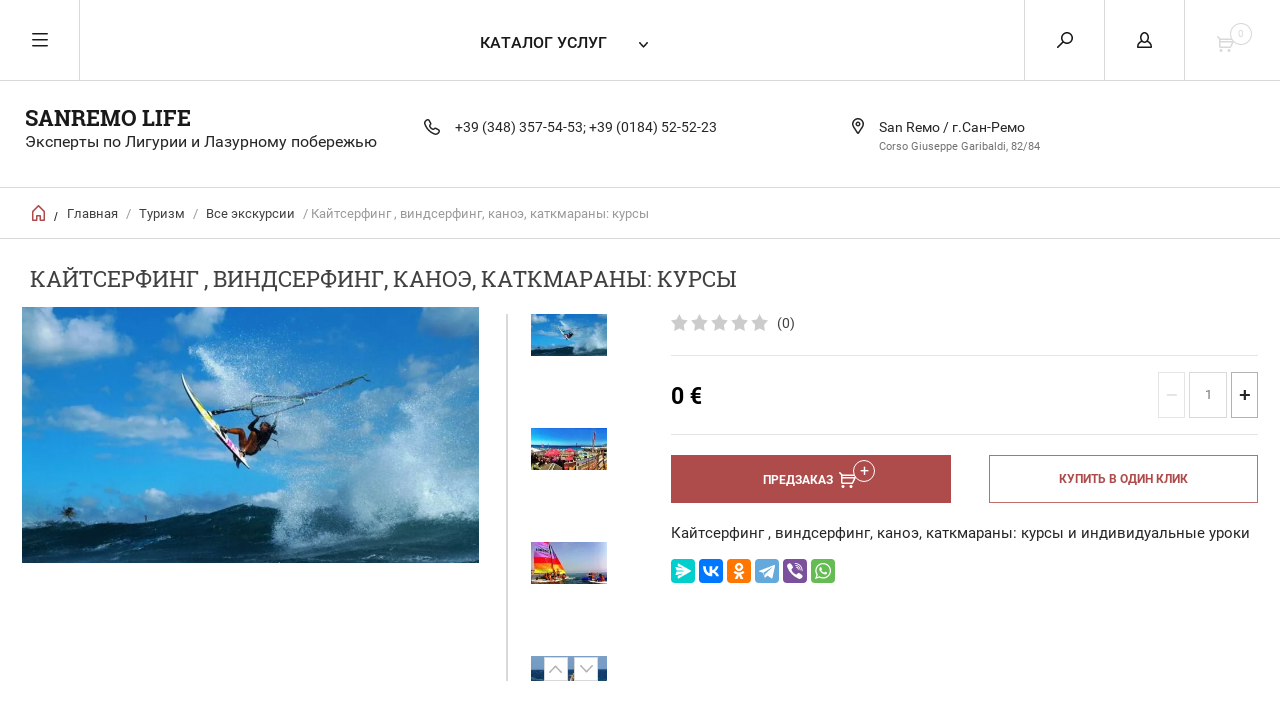

--- FILE ---
content_type: text/html; charset=utf-8
request_url: https://sanremo-life.com/internet-magazin/product/vindserfing-kanoe-kaytserfing
body_size: 18795
content:


	        <!doctype html><html lang="ru"><head><meta charset="utf-8"><meta name="robots" content="all"/><title>Кайтсерфинг , виндсерфинг, каноэ, каткмараны: курсы</title><meta name="description" content="Кайтсерфинг , виндсерфинг, каноэ, каткмараны: курсы"><meta name="keywords" content="Кайтсерфинг , виндсерфинг, каноэ, каткмараны: курсы"><meta name="SKYPE_TOOLBAR" content="SKYPE_TOOLBAR_PARSER_COMPATIBLE"><meta name="viewport" content="width=device-width, initial-scale=1.0, maximum-scale=1.0, user-scalable=no"><meta name="format-detection" content="telephone=no"><meta http-equiv="x-rim-auto-match" content="none"><script src="/g/libs/jquery/1.10.2/jquery.min.js"></script><link rel='stylesheet' type='text/css' href='/shared/highslide-4.1.13/highslide.min.css'/>
<script type='text/javascript' src='/shared/highslide-4.1.13/highslide-full.packed.js'></script>
<script type='text/javascript'>
hs.graphicsDir = '/shared/highslide-4.1.13/graphics/';
hs.outlineType = null;
hs.showCredits = false;
hs.lang={cssDirection:'ltr',loadingText:'Загрузка...',loadingTitle:'Кликните чтобы отменить',focusTitle:'Нажмите чтобы перенести вперёд',fullExpandTitle:'Увеличить',fullExpandText:'Полноэкранный',previousText:'Предыдущий',previousTitle:'Назад (стрелка влево)',nextText:'Далее',nextTitle:'Далее (стрелка вправо)',moveTitle:'Передвинуть',moveText:'Передвинуть',closeText:'Закрыть',closeTitle:'Закрыть (Esc)',resizeTitle:'Восстановить размер',playText:'Слайд-шоу',playTitle:'Слайд-шоу (пробел)',pauseText:'Пауза',pauseTitle:'Приостановить слайд-шоу (пробел)',number:'Изображение %1/%2',restoreTitle:'Нажмите чтобы посмотреть картинку, используйте мышь для перетаскивания. Используйте клавиши вперёд и назад'};</script>

<!-- 46b9544ffa2e5e73c3c971fe2ede35a5 -->
<script type='text/javascript' src='/shared/s3/js/lang/ru.js'></script>
<script type='text/javascript' src='/shared/s3/js/common.min.js'></script>
<link rel='stylesheet' type='text/css' href='/shared/s3/css/calendar.css' />	<link rel="apple-touch-icon" href="/thumb/2/LWXycLAsrYVHUeczKuvz_w/r/favicon.png">
	<link rel="apple-touch-icon" sizes="57x57" href="/thumb/2/cSiQoKjZkTMIo0ziQoXd3Q/57c57/favicon.png">
	<link rel="apple-touch-icon" sizes="60x60" href="/thumb/2/ADHYAP_QOPaTX7kCwZk1yQ/60c60/favicon.png">
	<link rel="apple-touch-icon" sizes="72x72" href="/thumb/2/NUeGOwT7ccqi0vKCk5c7CQ/72c72/favicon.png">
	<link rel="apple-touch-icon" sizes="76x76" href="/thumb/2/hXphuvuCGMlCNmPwtBK8JQ/76c76/favicon.png">
	<link rel="apple-touch-icon" sizes="114x114" href="/thumb/2/eu_DCr8HaH-4Fl9Q5T1Yug/114c114/favicon.png">
	<link rel="apple-touch-icon" sizes="120x120" href="/thumb/2/3MmgBXK7FEpfGfzqoDIQig/120c120/favicon.png">
	<link rel="apple-touch-icon" sizes="144x144" href="/thumb/2/j9LDtrtN_JRbLahuwp6tEA/144c144/favicon.png">
	<link rel="apple-touch-icon" sizes="152x152" href="/thumb/2/hJpSN6oEQd3e9064W7B_Jg/152c152/favicon.png">
	<link rel="apple-touch-icon" sizes="180x180" href="/thumb/2/f_vyPxiafrQ-f6zkloMaLQ/180c180/favicon.png">
	
	<meta name="msapplication-TileImage" content="/thumb/2/bmMZwZpxmRExzY98ed18Wg/c/favicon.png">
	<meta name="msapplication-square70x70logo" content="/thumb/2/u4ZCgXlIt0M0m6gZuZtRyQ/70c70/favicon.png">
	<meta name="msapplication-square150x150logo" content="/thumb/2/foNNC3kvbPYBac4AKEENng/150c150/favicon.png">
	<meta name="msapplication-wide310x150logo" content="/thumb/2/4xXaTyEaqfQGm4mLgRUUfg/310c150/favicon.png">
	<meta name="msapplication-square310x310logo" content="/thumb/2/rmdEXcb0zBLSx3J7TTuAiw/310c310/favicon.png">

<!--s3_require-->
<link rel="stylesheet" href="/g/basestyle/1.0.1/user/user.css" type="text/css"/>
<link rel="stylesheet" href="/g/basestyle/1.0.1/user/user.blue.css" type="text/css"/>
<script type="text/javascript" src="/g/basestyle/1.0.1/user/user.js" async></script>
<!--/s3_require-->
 <link rel="stylesheet" href="/t/v5769/images/theme0/theme.scss.css"><!--[if lt IE 10]><script src="/g/libs/ie9-svg-gradient/0.0.1/ie9-svg-gradient.min.js"></script><script src="/g/libs/jquery-placeholder/2.0.7/jquery.placeholder.min.js"></script><script src="/g/libs/jquery-textshadow/0.0.1/jquery.textshadow.min.js"></script><script src="/g/s3/misc/ie/0.0.1/ie.js"></script><![endif]--><!--[if lt IE 9]><script src="/g/libs/html5shiv/html5.js"></script><![endif]--></head><body><div class="overlay"></div><nav class="menu-top-wrapper"><div class="close-menu"></div><ul class="menu-top"><li class="opened active"><a href="/" >Главная</a></li><li><a href="/o-kompanii" >О компании</a></li><li><a href="/poryadok-zakaza-uslugi" >Порядок заказа услуги</a></li><li><a href="/konsierj-uslugi-v-italii" >Консьерж услуги в Италии</a></li><li><a href="/kontakty" >Контакты</a></li><li><a href="/otzyvy" >Отзывы</a></li><li><a href="/vopros-otvet" >Вопрос-ответ</a></li><li><a href="/obratnaya-svyaz" >Обратная связь</a></li></ul></nav><div class="cart-wr-in"><div class="block-body"><div class="cart-icon"></div><div class="close-cart"></div><div class="shop-cart-opened"></div></div></div><div class="shop2-block login-form ">
	<div class="block-body">
		<div class="close-login"></div>
				<form method="post" action="/user">
			<input type="hidden" name="mode" value="login" />
			<div class="row">
				<label class="field text"><input type="text" name="login" id="login" tabindex="1" value="" placeholder="Логин или e-mail"/></label>
			</div>
			<div class="row">
				<label class="field password"><input type="password" name="password" id="password" tabindex="2" value="" placeholder="Пароль"/></label>
			</div>
			<a class="frg_pass" href="/user/forgot_password">Забыли пароль?</a>
			<button type="submit" class="signin-btn" tabindex="3">Войти</button>
		<div class="clear-container"></div>			
		<re-captcha data-captcha="recaptcha"
     data-name="captcha"
     data-sitekey="6LfLhZ0UAAAAAEB4sGlu_2uKR2xqUQpOMdxygQnA"
     data-lang="ru"
     data-rsize="invisible"
     data-type="image"
     data-theme="light"></re-captcha></form>

		
		<a class="registration" href="/user/register" class="register">Регистрация</a>
		
		
	</div>
</div><div class="search-form-wrap"><div class="search-close"></div><form class="search-form" action="/search" method="get"><input type="text" class="search-text" name="search" onblur="this.value=this.value==''?'Введите ключевое слово':this.value" onfocus="this.value=this.value=='Введите ключевое слово'?'':this.value;" value="Введите ключевое слово" /><input class="search-button" type="submit" value="" /><re-captcha data-captcha="recaptcha"
     data-name="captcha"
     data-sitekey="6LfLhZ0UAAAAAEB4sGlu_2uKR2xqUQpOMdxygQnA"
     data-lang="ru"
     data-rsize="invisible"
     data-type="image"
     data-theme="light"></re-captcha></form><div class="clear-container"></div>	
    
<div class="shop2-block search-form ">
	<div class="block-title">
		<strong>Расширенный поиск</strong>
		<span>&nbsp;</span>
	</div>
	<div class="block-body">
		<form action="/internet-magazin/search" enctype="multipart/form-data">
			<input type="hidden" name="sort_by" value=""/>
			
							<div class="row clear-self">
					<div class="row-title">Цена €</div>
				<div class="param-wrap param_range price range_slider_wrapper">
                    <div class="td param-body">
                        <div class="price_range clear-self">
                        	<label class="range min">
                                <input name="s[price][min]" type="text" size="5" class="small low" value="0" />
                            </label>
                            <label class="range max">    
    							<input name="s[price][max]" type="text" size="5" class="small hight" value="250000" />
    						</label>	
                        </div>
                        <div class="input_range_slider"></div>
                    </div>
                </div>
				</div>
			
							<div class="row">
					<label class="row-title" for="shop2-name">Название:</label>
					<input type="text" name="s[name]" size="20" id="shop2-name" value="" />
				</div>
			
							<div class="row">
					<label class="row-title" for="shop2-article">Артикул:</label>
					<input type="text" name="s[article]" id="shop2-article" value="" />
				</div>
			
							<div class="row">
					<label class="row-title" for="shop2-text">Текст:</label>
					<input type="text" name="search_text" size="20" id="shop2-text"  value="" />
				</div>
			
			
							<div class="row">
					<div class="row-title">Выберите категорию:</div>
					<select name="s[folder_id]" id="s[folder_id]">
						<option value="">Все</option>
																											                            <option value="472767641" >
	                                 Консьерж сервис
	                            </option>
	                        														                            <option value="489796641" >
	                                &raquo; Управление недвижимостью
	                            </option>
	                        														                            <option value="489796841" >
	                                &raquo; Информация по любым вопросам
	                            </option>
	                        														                            <option value="489804041" >
	                                &raquo; Бытовые услуги
	                            </option>
	                        														                            <option value="489805441" >
	                                &raquo; Юридические услуги
	                            </option>
	                        														                            <option value="622650041" >
	                                 ТУР ПО ПРОСМОТРУ НЕДВИЖИМОСТИ
	                            </option>
	                        														                            <option value="472768641" >
	                                 Туризм
	                            </option>
	                        														                            <option value="495821641" >
	                                &raquo; Туры
	                            </option>
	                        														                            <option value="495843441" >
	                                &raquo; Все экскурсии
	                            </option>
	                        														                            <option value="472768441" >
	                                 Эксперты
	                            </option>
	                        														                            <option value="489805841" >
	                                &raquo; Для себя
	                            </option>
	                        														                            <option value="495566841" >
	                                &raquo;&raquo; Шопинг, мода, стиль
	                            </option>
	                        														                            <option value="495567041" >
	                                &raquo;&raquo; Детям
	                            </option>
	                        														                            <option value="495567241" >
	                                &raquo;&raquo; Искусство, творчество
	                            </option>
	                        														                            <option value="495567441" >
	                                &raquo;&raquo; Красота и здоровье
	                            </option>
	                        														                            <option value="495567841" >
	                                &raquo;&raquo; Образование
	                            </option>
	                        														                            <option value="495570241" >
	                                &raquo;&raquo; Организация праздников
	                            </option>
	                        														                            <option value="489806041" >
	                                &raquo; Для дома
	                            </option>
	                        														                            <option value="495445241" >
	                                &raquo;&raquo; Всё для дома и дизайна
	                            </option>
	                        														                            <option value="495445641" >
	                                &raquo;&raquo; Интернет, спутниковое ТВ
	                            </option>
	                        														                            <option value="495518041" >
	                                &raquo;&raquo;&raquo; Компьютерная помощь
	                            </option>
	                        														                            <option value="495453441" >
	                                &raquo;&raquo; Всё для сада
	                            </option>
	                        														                            <option value="495456041" >
	                                &raquo;&raquo; Кейтеринг и повар на дому
	                            </option>
	                        														                            <option value="495461641" >
	                                &raquo;&raquo; Няни, домработницы
	                            </option>
	                        														                            <option value="495464641" >
	                                &raquo;&raquo; Транспорт и переезд
	                            </option>
	                        														                            <option value="495465241" >
	                                &raquo;&raquo; Охрана и безопасность
	                            </option>
	                        														                            <option value="489806241" >
	                                &raquo; Для бизнеса
	                            </option>
	                        														                            <option value="491075841" >
	                                &raquo;&raquo; Переводчики, трансферы, бизнес гиды
	                            </option>
	                        														                            <option value="491079841" >
	                                &raquo;&raquo; Реклама, PR
	                            </option>
	                        														                            <option value="495420441" >
	                                &raquo;&raquo; Финансы, страхование, бухгалтерия
	                            </option>
	                        														                            <option value="495420841" >
	                                &raquo;&raquo; Уборка помещений
	                            </option>
	                        														                            <option value="472768841" >
	                                 Аренда
	                            </option>
	                        														                            <option value="495592441" >
	                                &raquo; Апартаменты
	                            </option>
	                        														                            <option value="495593041" >
	                                &raquo; Вилла
	                            </option>
	                        														                            <option value="472769041" >
	                                 Важно знать
	                            </option>
	                        														                            <option value="622994241" >
	                                 ЛЕЧЕНИЕ В ИТАЛИИ
	                            </option>
	                        											</select>
				</div>

				<div id="shop2_search_custom_fields"></div>
			
						<div id="shop2_search_global_fields">
				
							</div>
						
							<div class="row">
					<div class="row-title">Производитель:</div>
					<select name="s[vendor_id]">
						<option value="">Все</option>          
	                    	                        <option value="137847041" >Comune San Remo</option>
	                    	                        <option value="137847441" >FISE</option>
	                    	                        <option value="137847841" >Golden Horse</option>
	                    	                        <option value="137848041" >Italian Relax Group</option>
	                    	                        <option value="137847241" >Sanremo Città della musica</option>
	                    	                        <option value="137847641" >Spinnaker</option>
	                    	                        <option value="137846841" >TAXI SANREMO</option>
	                    	                        <option value="137852641" >Россия</option>
	                    					</select>
				</div>
			
											    <div class="row">
				        <div class="row-title">Новинка:</div>
			            			            <select name="s[flags][2]">
				            <option value="">Все</option>
				            <option value="1">да</option>
				            <option value="0">нет</option>
				        </select>
				    </div>
		    												    <div class="row">
				        <div class="row-title">Спецпредложение:</div>
			            			            <select name="s[flags][1]">
				            <option value="">Все</option>
				            <option value="1">да</option>
				            <option value="0">нет</option>
				        </select>
				    </div>
		    				
							<div class="row">
					<div class="row-title">Результатов на странице:</div>
					<select name="s[products_per_page]">
									            				            				            <option value="5">5</option>
			            				            				            <option value="20">20</option>
			            				            				            <option value="35">35</option>
			            				            				            <option value="50">50</option>
			            				            				            <option value="65">65</option>
			            				            				            <option value="80">80</option>
			            				            				            <option value="95">95</option>
			            					</select>
				</div>
			
			<div class="clear-container"></div>
			<div class="row">
				<button type="submit" class="search-btn">Найти</button>
			</div>
		<re-captcha data-captcha="recaptcha"
     data-name="captcha"
     data-sitekey="6LfLhZ0UAAAAAEB4sGlu_2uKR2xqUQpOMdxygQnA"
     data-lang="ru"
     data-rsize="invisible"
     data-type="image"
     data-theme="light"></re-captcha></form>
		<div class="clear-container"></div>
	</div>
</div><!-- Search Form --></div><div class="folders-shared"><div class="close-folders"></div><ul class="folders"><li><a href="/internet-magazin/folder/konsyerzh-servis" >Консьерж сервис</a><ul class="level-2"><li><a href="/internet-magazin/folder/konsyerzh-servis/upravleniye_nedvizhimostyu" >Управление недвижимостью</a></li><li><a href="/internet-magazin/folder/informaziapolyubymvoprosam" >Информация по любым вопросам</a></li><li><a href="/internet-magazin/folder/bytovyye-uslugi" >Бытовые услуги</a></li><li><a href="/internet-magazin/folder/yuridicheskiye-uslugi" >Юридические услуги</a></li></ul></li><li><a href="/internet-magazin/folder/tur-po-prosmotru-nedvizhimosti" >ТУР ПО ПРОСМОТРУ НЕДВИЖИМОСТИ</a></li><li class="opened"><a href="/internet-magazin/turizm" >Туризм</a><ul class="level-2"><li><a href="/internet-magazin/folder/tury" >Туры</a></li><li class="opened active"><a href="/internet-magazin/folder/vse-ekskursii" >Все экскурсии</a></li></ul></li><li><a href="/internet-magazin/folder/eksperty" >Эксперты</a><ul class="level-2"><li><a href="/internet-magazin/folder/dlya-sebya" >Для себя</a><ul class="level-3"><li><a href="/internet-magazin/folder/shoping-moda-stil" >Шопинг, мода, стиль</a></li><li><a href="/internet-magazin/folder/detyam" >Детям</a></li><li><a href="/internet-magazin/folder/iskusstvo-tvorchestvo" >Искусство, творчество</a></li><li><a href="/internet-magazin/folder/krasota-i-zdorovye" >Красота и здоровье</a></li><li><a href="/internet-magazin/folder/obrazovaniye" >Образование</a></li><li><a href="/internet-magazin/folder/organizatsiya-prazdnikov" >Организация праздников</a></li></ul></li><li><a href="/internet-magazin/folder/dlya-doma" >Для дома</a><ul class="level-3"><li><a href="/internet-magazin/folder/vse-dlya-doma-i-dizayna" >Всё для дома и дизайна</a></li><li><a href="/internet-magazin/folder/internet-sputnikovoye-tv" >Интернет, спутниковое ТВ</a><ul class="level-4"><li><a href="/internet-magazin/folder/kompyuternaya-pomoshch" >Компьютерная помощь</a></li></ul></li><li><a href="/internet-magazin/folder/vse-dlya-sada" >Всё для сада</a></li><li><a href="/internet-magazin/folder/keytering-i-povar-na-domu" >Кейтеринг и повар на дому</a></li><li><a href="/internet-magazin/folder/nyani-domrabotnitsy" >Няни, домработницы</a></li><li><a href="/internet-magazin/folder/transport-i-pereyezd" >Транспорт и переезд</a></li><li><a href="/internet-magazin/folder/okhrana-i-bezopasnost" >Охрана и безопасность</a></li></ul></li><li><a href="/internet-magazin/folder/eksperty/dlya-biznesa" >Для бизнеса</a><ul class="level-3"><li><a href="/internet-magazin/folder/eksperty/dlya-biznesa/perevodchiki-transfery-biznes-gidy" >Переводчики, трансферы, бизнес гиды</a></li><li><a href="/internet-magazin/folder/eksperty/dlya-biznesa/reklama-pr" >Реклама, PR</a></li><li><a href="/internet-magazin/folder/finansy-strakhovaniye-bukhgalteriya" >Финансы, страхование, бухгалтерия</a></li><li><a href="/internet-magazin/folder/uborka-pomeshcheniy" >Уборка помещений</a></li></ul></li></ul></li><li><a href="/internet-magazin/folder/gostinaya-mebel" >Аренда</a><ul class="level-2"><li><a href="/internet-magazin/folder/apartamenty" >Апартаменты</a></li><li><a href="/internet-magazin/folder/villa" >Вилла</a></li></ul></li><li><a href="/internet-magazin/folder/mebel-dlya-prikhozhikh" >Важно знать</a></li><li><a href="/internet-magazin/folder/skoro-uslugi-brachnogo-agentstva" >ЛЕЧЕНИЕ В ИТАЛИИ</a></li></ul></div><div class="site-wrapper page-in product-page"><header role="banner" class="site-header"><div class="header-top-panel"><div class="menu-icon"></div><div class="shop-cart-wr"><div class="cart-ico"></div><div id="shop2-cart-preview">
	<div class="cart-wr">
		<div class="shop2-block cart-preview">
		<div class="block_title empty">
			<div class="cart_amount">0</div>
		</div>
		</div>
	</div>
</div><!-- Cart Preview --></div><div class="block-title login-ico"></div><div class="site-search-wr"><div class="search-ico"></div></div><div class="folders-title">Каталог услуг</div><div class="folders-title smal">Каталог</div></div><div class="header-bot"><div class="site-name td"><div class="name-desc-wrap"><a href="http://sanremo-life.com"  title="На главную страницу">SANREMO LIFE</a><div class="site-descriptor">Эксперты по Лигурии и Лазурному побережью</div></div></div><div class="site-phone td"><div class="site-phone-in"><div class="site-phone-number phone-block"><div><a href="tel:+39 (348) 357-54-53">+39 (348) 357-54-53; </a> </div><div><a href="tel:+39 (0184) 52-52-23">+39 (0184) 52-52-23</a> </div></div><a href="#" class="callback"></a></div></div><div class="site-addes td"><div class="site-addes-in"><div class="site-address-title">San Rемо /  г.Сан-Ремо</div><div class="adres-body">Corso Giuseppe Garibaldi, 82/84</div></div></div></div></header> <!-- .site-header --><div class="site-path-wrap"><div class="site-path-in"><span class="home"><a href="http://sanremo-life.com"></a> /</span>
<div class="site-path" data-url="/"><a href="/">Главная</a> / <a href="/internet-magazin/turizm">Туризм</a> / <a href="/internet-magazin/folder/vse-ekskursii">Все экскурсии</a> / Кайтсерфинг , виндсерфинг, каноэ, каткмараны: курсы</div></div></div><div class="site-container"><main role="main" class="site-main"><div class="site-main__inner"><h1>Кайтсерфинг , виндсерфинг, каноэ, каткмараны: курсы</h1>    
            
	
	
		
							
			
							
			
							
			
		
					

<form
	method="post"
	action="/internet-magazin?mode=cart&amp;action=add"
	accept-charset="utf-8"
	class="shop2-product">

	<input type="hidden" name="kind_id" value="1975810041"/>
	<input type="hidden" name="product_id" value="1615824441"/>
	<input type="hidden" name="meta" value='null'/>
		<div class="side-l-r-wrapper">
	<div class="product-side-l">
		<div class="product-image-wrap">
						<div class="product-thumbnails-wrap special-block-wrapper" id="exaemple">
			<div class="product-thumbnails-wrap1 special-block clear-self" >
			<div class="scrollbar">
				<div class="handle">
					<div class="mousearea">
					</div>
				</div>
			</div>	
			<div class="product-thumbnails special-block-in frame">
				<ul class="thumbnails-in special-block1 product-list-thumbs clear-self">
															<li>
						<a class="light_gallery2" href="/d/vindserfing_v_ligurii_ekstrim_sport_ekskursii_v_sanremo.jpg">
							<img src="/thumb/2/TgvkS32HINZXF1LEZ4SAWQ/150r150/d/vindserfing_v_ligurii_ekstrim_sport_ekskursii_v_sanremo.jpg" alt="Кайтсерфинг , виндсерфинг, каноэ, каткмараны: курсы" title="Кайтсерфинг , виндсерфинг, каноэ, каткмараны: курсы" />
						</a>
					</li>
											<li>
							<a class="light_gallery2" href="/d/p19selgjl41dsd1hmr1j86edn3oa8.jpg">
								<img src="/thumb/2/Pxw-lqW3vkyxeIMaHtcwsA/150r150/d/p19selgjl41dsd1hmr1j86edn3oa8.jpg" alt="Кайтсерфинг , виндсерфинг, каноэ, каткмараны: курсы" title="Кайтсерфинг , виндсерфинг, каноэ, каткмараны: курсы" />
							</a>
							<div class="verticalMiddle"></div>
						</li>
											<li>
							<a class="light_gallery2" href="/d/p19selgodqgr817s2rml2b8169eb.jpg">
								<img src="/thumb/2/uLKEFvVFMJE4Paa73a0r4Q/150r150/d/p19selgodqgr817s2rml2b8169eb.jpg" alt="Кайтсерфинг , виндсерфинг, каноэ, каткмараны: курсы" title="Кайтсерфинг , виндсерфинг, каноэ, каткмараны: курсы" />
							</a>
							<div class="verticalMiddle"></div>
						</li>
											<li>
							<a class="light_gallery2" href="/d/p19selh18e1iao36o1j1lg2ebdie.jpg">
								<img src="/thumb/2/Xx3GYPal6SFCh0fPKIOcxA/150r150/d/p19selh18e1iao36o1j1lg2ebdie.jpg" alt="Кайтсерфинг , виндсерфинг, каноэ, каткмараны: курсы" title="Кайтсерфинг , виндсерфинг, каноэ, каткмараны: курсы" />
							</a>
							<div class="verticalMiddle"></div>
						</li>
											<li>
							<a class="light_gallery2" href="/d/p19selg5e54ve1fllta0n35sd84.jpg">
								<img src="/thumb/2/is1AIw0iKkXOLP9scm85Vw/150r150/d/p19selg5e54ve1fllta0n35sd84.jpg" alt="Кайтсерфинг , виндсерфинг, каноэ, каткмараны: курсы" title="Кайтсерфинг , виндсерфинг, каноэ, каткмараны: курсы" />
							</a>
							<div class="verticalMiddle"></div>
						</li>
											<li>
							<a class="light_gallery2" href="/d/p19selhe6412dh1qd013oe1klnjbj.jpg">
								<img src="/thumb/2/1NMxFfSL_Ii0fv-KYrIYtA/150r150/d/p19selhe6412dh1qd013oe1klnjbj.jpg" alt="Кайтсерфинг , виндсерфинг, каноэ, каткмараны: курсы" title="Кайтсерфинг , виндсерфинг, каноэ, каткмараны: курсы" />
							</a>
							<div class="verticalMiddle"></div>
						</li>
											<li>
							<a class="light_gallery2" href="/d/p19selh18davo1nrll6ct911dvfd.jpg">
								<img src="/thumb/2/FwBbpj0g8f_KFbMWU3gsQA/150r150/d/p19selh18davo1nrll6ct911dvfd.jpg" alt="Кайтсерфинг , виндсерфинг, каноэ, каткмараны: курсы" title="Кайтсерфинг , виндсерфинг, каноэ, каткмараны: курсы" />
							</a>
							<div class="verticalMiddle"></div>
						</li>
											<li>
							<a class="light_gallery2" href="/d/p19selh5id1idrc5vosi1gh419aag.jpg">
								<img src="/thumb/2/Il2_rxjJxRBSBBvpH1Eb5w/150r150/d/p19selh5id1idrc5vosi1gh419aag.jpg" alt="Кайтсерфинг , виндсерфинг, каноэ, каткмараны: курсы" title="Кайтсерфинг , виндсерфинг, каноэ, каткмараны: курсы" />
							</a>
							<div class="verticalMiddle"></div>
						</li>
											<li>
							<a class="light_gallery2" href="/d/p19selgodqgo71mng2vu1lqv1jkba.jpg">
								<img src="/thumb/2/DpmyGQtupzbWcuuMIaGETA/150r150/d/p19selgodqgo71mng2vu1lqv1jkba.jpg" alt="Кайтсерфинг , виндсерфинг, каноэ, каткмараны: курсы" title="Кайтсерфинг , виндсерфинг, каноэ, каткмараны: курсы" />
							</a>
							<div class="verticalMiddle"></div>
						</li>
											<li>
							<a class="light_gallery2" href="/d/p19selhe6411fi8k4ri11q71li8k.jpg">
								<img src="/thumb/2/5xY_ASTzM6opj-SRZLwrjw/150r150/d/p19selhe6411fi8k4ri11q71li8k.jpg" alt="Кайтсерфинг , виндсерфинг, каноэ, каткмараны: курсы" title="Кайтсерфинг , виндсерфинг, каноэ, каткмараны: курсы" />
							</a>
							<div class="verticalMiddle"></div>
						</li>
											<li>
							<a class="light_gallery2" href="/d/p19selh7fatpl1p1uret1oe01p96h.jpg">
								<img src="/thumb/2/A_gHwNKzCMdoSOhy1q8W6w/150r150/d/p19selh7fatpl1p1uret1oe01p96h.jpg" alt="Кайтсерфинг , виндсерфинг, каноэ, каткмараны: курсы" title="Кайтсерфинг , виндсерфинг, каноэ, каткмараны: курсы" />
							</a>
							<div class="verticalMiddle"></div>
						</li>
											<li>
							<a class="light_gallery2" href="/d/p19selg5e61nsq15etln71s7b1nn15.jpg">
								<img src="/thumb/2/GHXp6yVNTeeOUu-83q91wQ/150r150/d/p19selg5e61nsq15etln71s7b1nn15.jpg" alt="Кайтсерфинг , виндсерфинг, каноэ, каткмараны: курсы" title="Кайтсерфинг , виндсерфинг, каноэ, каткмараны: курсы" />
							</a>
							<div class="verticalMiddle"></div>
						</li>
											<li>
							<a class="light_gallery2" href="/d/p19selgbkvh5g1fdpt6g1300i127.jpg">
								<img src="/thumb/2/WCYJOrmjRCBPVcU22rhdTQ/150r150/d/p19selgbkvh5g1fdpt6g1300i127.jpg" alt="Кайтсерфинг , виндсерфинг, каноэ, каткмараны: курсы" title="Кайтсерфинг , виндсерфинг, каноэ, каткмараны: курсы" />
							</a>
							<div class="verticalMiddle"></div>
						</li>
											<li>
							<a class="light_gallery2" href="/d/p19selh5ico1d1bf7h1515dtnj2f.jpg">
								<img src="/thumb/2/tIjfk2EpFJ-bWtKuhL3wZA/150r150/d/p19selh5ico1d1bf7h1515dtnj2f.jpg" alt="Кайтсерфинг , виндсерфинг, каноэ, каткмараны: курсы" title="Кайтсерфинг , виндсерфинг, каноэ, каткмараны: курсы" />
							</a>
							<div class="verticalMiddle"></div>
						</li>
											<li>
							<a class="light_gallery2" href="/d/p19selgjl4ghd1gboihi1gll10kt9.jpg">
								<img src="/thumb/2/9ZmNpiI-uSExCKI5Vwy4vg/150r150/d/p19selgjl4ghd1gboihi1gll10kt9.jpg" alt="Кайтсерфинг , виндсерфинг, каноэ, каткмараны: курсы" title="Кайтсерфинг , виндсерфинг, каноэ, каткмараны: курсы" />
							</a>
							<div class="verticalMiddle"></div>
						</li>
											<li>
							<a class="light_gallery2" href="/d/p19selgbku1kr38ur11221qhpnmv6.jpg">
								<img src="/thumb/2/54HeRt-GM1NR8emU07Ryww/150r150/d/p19selgbku1kr38ur11221qhpnmv6.jpg" alt="Кайтсерфинг , виндсерфинг, каноэ, каткмараны: курсы" title="Кайтсерфинг , виндсерфинг, каноэ, каткмараны: курсы" />
							</a>
							<div class="verticalMiddle"></div>
						</li>
									
				</ul>
			</div>	
				<div class="prevPage"></div>
				<div class="nextPage"></div>
				<ul class="pages"></ul>	
			</div>
			</div>
						<div class="product-image">
											
				<a class="light_gallery_opener" href="/d/vindserfing_v_ligurii_ekstrim_sport_ekskursii_v_sanremo.jpg">
					<img src="/thumb/2/-8dgpxfSxIiMQyCAveZ3zQ/800r800/d/vindserfing_v_ligurii_ekstrim_sport_ekskursii_v_sanremo.jpg" alt="Кайтсерфинг , виндсерфинг, каноэ, каткмараны: курсы" title="Кайтсерфинг , виндсерфинг, каноэ, каткмараны: курсы" />
				</a>
				<div style="display: none;">
					<a class="light_gallery" href="/d/vindserfing_v_ligurii_ekstrim_sport_ekskursii_v_sanremo.jpg">
						<img src="/thumb/2/-8dgpxfSxIiMQyCAveZ3zQ/800r800/d/vindserfing_v_ligurii_ekstrim_sport_ekskursii_v_sanremo.jpg" alt="Кайтсерфинг , виндсерфинг, каноэ, каткмараны: курсы" title="Кайтсерфинг , виндсерфинг, каноэ, каткмараны: курсы" />
					</a>
											<a href="/d/p19selgjl41dsd1hmr1j86edn3oa8.jpg" class="light_gallery">
							<img src="/thumb/2/uM1vRIgjQcuHnQaeLbGEYg/450r450/d/p19selgjl41dsd1hmr1j86edn3oa8.jpg" alt="Кайтсерфинг , виндсерфинг, каноэ, каткмараны: курсы" title="Кайтсерфинг , виндсерфинг, каноэ, каткмараны: курсы" />
						</a>
											<a href="/d/p19selgodqgr817s2rml2b8169eb.jpg" class="light_gallery">
							<img src="/thumb/2/cXAo8moHM0zcM8u43Td1Ww/450r450/d/p19selgodqgr817s2rml2b8169eb.jpg" alt="Кайтсерфинг , виндсерфинг, каноэ, каткмараны: курсы" title="Кайтсерфинг , виндсерфинг, каноэ, каткмараны: курсы" />
						</a>
											<a href="/d/p19selh18e1iao36o1j1lg2ebdie.jpg" class="light_gallery">
							<img src="/thumb/2/ZYiUZn6yf0QIIwoTdwq-ow/450r450/d/p19selh18e1iao36o1j1lg2ebdie.jpg" alt="Кайтсерфинг , виндсерфинг, каноэ, каткмараны: курсы" title="Кайтсерфинг , виндсерфинг, каноэ, каткмараны: курсы" />
						</a>
											<a href="/d/p19selg5e54ve1fllta0n35sd84.jpg" class="light_gallery">
							<img src="/thumb/2/EHHjmXaVzKyBS0nFCvlmLQ/450r450/d/p19selg5e54ve1fllta0n35sd84.jpg" alt="Кайтсерфинг , виндсерфинг, каноэ, каткмараны: курсы" title="Кайтсерфинг , виндсерфинг, каноэ, каткмараны: курсы" />
						</a>
											<a href="/d/p19selhe6412dh1qd013oe1klnjbj.jpg" class="light_gallery">
							<img src="/thumb/2/bjSpq0CAc0PYrbwNRpGq9g/450r450/d/p19selhe6412dh1qd013oe1klnjbj.jpg" alt="Кайтсерфинг , виндсерфинг, каноэ, каткмараны: курсы" title="Кайтсерфинг , виндсерфинг, каноэ, каткмараны: курсы" />
						</a>
											<a href="/d/p19selh18davo1nrll6ct911dvfd.jpg" class="light_gallery">
							<img src="/thumb/2/Kiktrz6139jZgeOOf5wZFA/450r450/d/p19selh18davo1nrll6ct911dvfd.jpg" alt="Кайтсерфинг , виндсерфинг, каноэ, каткмараны: курсы" title="Кайтсерфинг , виндсерфинг, каноэ, каткмараны: курсы" />
						</a>
											<a href="/d/p19selh5id1idrc5vosi1gh419aag.jpg" class="light_gallery">
							<img src="/thumb/2/PCGfY9Bh9XGpsqe770j2aw/450r450/d/p19selh5id1idrc5vosi1gh419aag.jpg" alt="Кайтсерфинг , виндсерфинг, каноэ, каткмараны: курсы" title="Кайтсерфинг , виндсерфинг, каноэ, каткмараны: курсы" />
						</a>
											<a href="/d/p19selgodqgo71mng2vu1lqv1jkba.jpg" class="light_gallery">
							<img src="/thumb/2/YCpu-eDO7dm444cuijHUDg/450r450/d/p19selgodqgo71mng2vu1lqv1jkba.jpg" alt="Кайтсерфинг , виндсерфинг, каноэ, каткмараны: курсы" title="Кайтсерфинг , виндсерфинг, каноэ, каткмараны: курсы" />
						</a>
											<a href="/d/p19selhe6411fi8k4ri11q71li8k.jpg" class="light_gallery">
							<img src="/thumb/2/41X0OYF3a-DOd8vU8dp9gQ/450r450/d/p19selhe6411fi8k4ri11q71li8k.jpg" alt="Кайтсерфинг , виндсерфинг, каноэ, каткмараны: курсы" title="Кайтсерфинг , виндсерфинг, каноэ, каткмараны: курсы" />
						</a>
											<a href="/d/p19selh7fatpl1p1uret1oe01p96h.jpg" class="light_gallery">
							<img src="/thumb/2/4Bw4f7Cr1CL-KASad0TZzg/450r450/d/p19selh7fatpl1p1uret1oe01p96h.jpg" alt="Кайтсерфинг , виндсерфинг, каноэ, каткмараны: курсы" title="Кайтсерфинг , виндсерфинг, каноэ, каткмараны: курсы" />
						</a>
											<a href="/d/p19selg5e61nsq15etln71s7b1nn15.jpg" class="light_gallery">
							<img src="/thumb/2/ts_pQp-ex2h3PzBC_mXdAQ/450r450/d/p19selg5e61nsq15etln71s7b1nn15.jpg" alt="Кайтсерфинг , виндсерфинг, каноэ, каткмараны: курсы" title="Кайтсерфинг , виндсерфинг, каноэ, каткмараны: курсы" />
						</a>
											<a href="/d/p19selgbkvh5g1fdpt6g1300i127.jpg" class="light_gallery">
							<img src="/thumb/2/FWctaYeanEL5f-fuFynEYg/450r450/d/p19selgbkvh5g1fdpt6g1300i127.jpg" alt="Кайтсерфинг , виндсерфинг, каноэ, каткмараны: курсы" title="Кайтсерфинг , виндсерфинг, каноэ, каткмараны: курсы" />
						</a>
											<a href="/d/p19selh5ico1d1bf7h1515dtnj2f.jpg" class="light_gallery">
							<img src="/thumb/2/S__u9IaZl_ktwWqDYcqZMg/450r450/d/p19selh5ico1d1bf7h1515dtnj2f.jpg" alt="Кайтсерфинг , виндсерфинг, каноэ, каткмараны: курсы" title="Кайтсерфинг , виндсерфинг, каноэ, каткмараны: курсы" />
						</a>
											<a href="/d/p19selgjl4ghd1gboihi1gll10kt9.jpg" class="light_gallery">
							<img src="/thumb/2/Xot_0NcA7BvD0vr4Is4n1w/450r450/d/p19selgjl4ghd1gboihi1gll10kt9.jpg" alt="Кайтсерфинг , виндсерфинг, каноэ, каткмараны: курсы" title="Кайтсерфинг , виндсерфинг, каноэ, каткмараны: курсы" />
						</a>
											<a href="/d/p19selgbku1kr38ur11221qhpnmv6.jpg" class="light_gallery">
							<img src="/thumb/2/3xwDkdXSCZAIhLCKah2XZQ/450r450/d/p19selgbku1kr38ur11221qhpnmv6.jpg" alt="Кайтсерфинг , виндсерфинг, каноэ, каткмараны: курсы" title="Кайтсерфинг , виндсерфинг, каноэ, каткмараны: курсы" />
						</a>
									</div>
				<div class="verticalMiddle"></div>
											</div>
		</div>		
	</div>
	<div class="product-side-r">
				
	<div class="tpl-rating-block"><div class="tpl-stars"><div class="tpl-rating" style="width: 0%;"></div></div><span>(0)</span></div>
				
							<div class="form-add">
				<div class="product-price">
						
						<div class="price-current ">
		<strong>0</strong> €			</div>
						</div>

				
				
	<div class="product-amount">
					<div class="amount-title">Количество:</div>
							<div class="shop2-product-amount">
				<button type="button" class="amount-minus">&#8722;</button><input type="text" name="amount" data-kind="1975810041"  data-min="1" data-multiplicity="" maxlength="4" value="1" /><button type="button" class="amount-plus">&#43;</button>
			</div>
						</div>

			</div>
			
			<button class="shop2-product-btn type-3 onrequest" type="submit">
			<span>Предзаказ</span>
		</button>
	
			<div class="buy-one-click">
                <a class="shop2-buy-one-click"  href="/kupit-v-odin-klik">Купить в один клик
					<input type="hidden" value="Кайтсерфинг , виндсерфинг, каноэ, каткмараны: курсы" name="product_name" class="productName"/>
					<input type="hidden" value="https://sanremo-life.com/internet-magazin/product" name="product_link" class="productLink"/>                
                </a>
                			</div>
				<div class="clear-float"></div>
				<div class="product-note">Кайтсерфинг , виндсерфинг, каноэ, каткмараны: курсы и индивидуальные уроки</div>
														<script src="https://yastatic.net/es5-shims/0.0.2/es5-shims.min.js"></script>
				<script src="https://yastatic.net/share2/share.js"></script>
				<div class="ya-share2" data-services="messenger,vkontakte,odnoklassniki,telegram,viber,whatsapp"></div>
						<div class="shop2-clear-container"></div>
			
	</div>
	</div>
	<div class="shop2-clear-container"></div>
<re-captcha data-captcha="recaptcha"
     data-name="captcha"
     data-sitekey="6LfLhZ0UAAAAAEB4sGlu_2uKR2xqUQpOMdxygQnA"
     data-lang="ru"
     data-rsize="invisible"
     data-type="image"
     data-theme="light"></re-captcha></form><!-- Product -->

	



	<div class="shop2-product-data" id="product_tabs">
					<ul class="shop2-product-tabs">
				<li class="active-tab"><a href="#shop2-tabs-1">Описание</a></li><li ><a href="#shop2-tabs-4">Отзывы (0)</a></li>
			</ul>

						<div class="shop2-product-desc">

								<div class="desc-area active-area" id="shop2-tabs-1">
					<p><span style="text-decoration: underline;"><span style="color: #000000; text-decoration: underline;"></span></span><span style="color: #000000;"><span style="color: #000000;"><strong>Виндсерфинг, кайтсерфинг, каноэ, катамараны: </strong></span></span></p>
<p><span style="color: #ff0000;"><strong>курсы и индивидуальные уроки</strong></span></p>
<p>Лигурия - одна из самых небольших областей Италии, растянувшаяся вдоль северного берега Лигурийского моря почти на 200 км. &nbsp;Но практически каждый прибрежный город &nbsp;здесь - это превосходный курорт с собственными пляжами и развитой инфраструктурой.</p>
<p><span style="text-decoration: underline;">Пляжный отдых в итальянской Лигурии прекрасно сочетается с активными видами спорта.</span> Здесь можно покататься на водных лыжах, заняться виндсерфингом и кайтсерфингом, пройти курсы каноэ и серфинга, совершить погружение, взять напрокат яхту или лодку и т.д.</p>
<p>Кайтсерфинг недавно&nbsp; стал Олимпийским видом спорта. Это водный вид спорта, увлекающий людей разных возрастов по всему миру.</p>
<p><strong>Кайтсерфинг</strong>&nbsp;&ndash; это серфинг, пользующийся силой кайта, воздушного змея. Если обычным серфингистам требуется постоянно ловить волну, зависеть от нее, то кайт освобождает человека от власти воды и дает возможность не только кататься по ней, но и взлетать, парить над водными просторами.</p>
<p>Давайте посмотрим, где наиболее интересные места для Кайтсерфинга в провинции Империя.</p>
<p><span style="text-decoration: underline;">Sanremo</span> предлагает условия, подходящие как для начинающих, так и для экспертов.<br /> <span style="text-decoration: underline;">Bordighera</span> в устье Rio Borghetto идеально подходит для любителей слалома.<br /> В&nbsp; городе <span style="text-decoration: underline;">Ventimiglia</span>, в районе Nervia, ветер, который называют местным Maestrale.</p>
<p>В <span style="text-decoration: underline;">Diano Marina</span>, есть места, где дует ветер и с востока, и с запада 365 дней в году.<br /> Широкие части пляжа хороши, даже когда дует знаменитый "Мистраль", который может достигать 40 узлов, что позволяет скользить и прыгать с волн высотой от 1-го до 3-х метров.<br /> Высокие волны - 100 дней в году и очень удобная стоянка перед пляжем.<br /> В городе <span style="text-decoration: underline;">Porto Maurizio</span> Золотой пляж напоминает амфитеатр, созданный для волн. Однако, будьте осторожны, в жаркие дни,скорость ветра с востока в 150 м от берега может достигать 30-35 узлов.</p>
<p>В <span style="text-decoration: underline;">San Lorenzo al Mare </span>- постоянные ветра и зыби. Отличное место для прыжков.<br /> <span style="text-decoration: underline;">Arma di Taggia</span> тоже хороша для любителей кайтсерфинга. Широкий пляж как с наветренной и подветренной стороны, пирсы, которые создают внутренние заливы со спокойной водой, идеально подходит для стартапов и для различных маневров.</p>
<p>
<table border="0" cellpadding="0">
<tbody>
<tr>
<td colspan="3">
<p>Еще один <span style="text-decoration: underline;">увлекательный вид спорта , практикующий здесь - виндсерфинг.</span></p>
<p><strong>Виндсёрфинг</strong> &mdash; водный вид спорта с использованием специального снаряжения лёгкой доски из плавучего материала (от 2 до 4,5м) и паруса, который присоединен к доске с помощью шарнира. Вся эта конструкция приводится в движение за счет силы ветра. Можно сказать, что <strong>виндсерфинг</strong> это гибрид парусного спорта и классического серфинга. <strong>Виндсёрферы</strong> могут скользить по гладкой воде при наличии ветра, в также они могут укрощать большие волны и совершать эффектные прыжки - это в виндсерфинге называется вейв-райдинг.</p>
<p>Олимпийский вид спорта с 1984 года. В 2012 году ИСАФ сначала&nbsp;исключил ВИНДСЕРФИНГ из программы олимпийских игр в пользу кайтсерфинга, но потом изменил свое решение.&nbsp;В 2016 на олимпийских играх в Рио-де-Жанейро&nbsp;виндсерфинг был!&nbsp;</p>
</td>
<td></td>
</tr>
<tr>
<td></td>
<td></td>
<td></td>
<td></td>
</tr>
<tr>
<td width="248"></td>
<td width="247"></td>
<td width="247"></td>
<td width="5"></td>
</tr>
</tbody>
</table>
</p>
<p>Для виндсерфинга годится любая водная поверхность &mdash; был бы ветер, а этим Лигурия богата! <strong>Виндсерфинг</strong> не такой прихотливый спорт в плане условий на споте как <strong>кайтсерфинг</strong>. Достаточно моря и слабого ветра.&nbsp; Но для начала лучше всего взять оборудование напрокат и записаться на курс обучения с инструктором и прилежно отзаниматься несколько часов.</p>
<p><strong><span style="text-decoration: underline;">А ТЕПЕРЬ ПОДРОБНЕЕ О КУРСАХ:</span></strong></p>
<p><span style="color: #ff0000;"><strong>виндсерфинга, каноэ, катамаранов,&nbsp;кайтсерфинга и серфинга</strong>&nbsp;</span> , ближайших к нам по географическому месторасположению.</p>
<p><strong>Команда &ldquo;NO STRESS TEAM&rdquo;</strong>&nbsp;организует&nbsp;<strong>каждый год курсы </strong>на красивейшем западном побережье в Бордигере, на одном из лучших пляжей Лигурии.</p>
<p><strong>Мягкий климат с апреля по октябрь</strong>&nbsp;делает это место наиболее подходящим для знакомства с такими видами спорта как виндсерфинг, кайтсерфинг, серфинг, катание на катамаранах и каноэ, для их усовершенствования мастерства или просто для приятного отдыха.</p>
<p><strong>Цель команды</strong>&nbsp;- продвигать эти замечательные водные виды спорта с помощью&nbsp;курсов, спортивных праздников, совместного отдыха, организованных программ и соревнований для учеников.</p>
<p>Во время курсов&nbsp;<strong>школа предоставляет:</strong>&nbsp;доски, паруса, жилеты, гидрокостюмы, трапеции и обувь по запросу.</p>
<p><strong>Все предлагаемое оборудование - &nbsp;последнего поколения;</strong>&nbsp;широкие стабильные доски, которые помогают поддерживать равновесие, надежные и простые в использование паруса, пропорциональные ветру и весу ученика.</p>
<p>Наши опытные инструкторы обеспечат&nbsp;простое и доступное обучение + незабываемый опыт.</p>
<p>Кроме того,&nbsp;<strong>в нашем центре вы также сможете</strong>&nbsp;насладиться частным ухоженным пляжем, большой парковкой, солярием, спортзалом на открытом воздухе и площадкой для пляжного волейбола. Вкусная еда и напитки после &laquo;физического труда&raquo; Вам гарантированы!</p>
<p>Если вы хотите испытать острые ощущения, порыв морского ветра и силу морских волн, если вы готовы отправиться в незабываемое фантастическое путешествия &ndash; наши курсы, индивидуальные или групповые, созданы для Вас!</p>
<p>Подробную информацию о&nbsp;<strong>условиях и стоимости курсов или индивидуальных занятий</strong> запрашивайте в Агентстве.</p>
<p>&nbsp;</p>
					<div class="shop2-clear-container"></div>
				</div>
								
								
								
				
				
				
				<div class="desc-area reviews " id="shop2-tabs-4">
						
	
	
			    
		
			<div class="tpl-block-header">Оставьте отзыв</div>

			<div class="tpl-info">
				Заполните обязательные поля <span class="tpl-required">*</span>.
			</div>

			<form action="" method="post" class="tpl-form">
															<input type="hidden" name="comment_id" value="" />
														 
												<div class="tpl-field  type-text ">
							<label class="tpl-title" for="d[1]">
																	<span class="tpl-required">*</span>
																Имя:

															</label>
							<div class="clear-float"></div>
							<div class="tpl-value">
																	<input type="text" size="40" name="author_name" maxlength="" value ="" required="true"/>
															</div>

							
						</div>
														 
												<div class="tpl-field  type-text ">
							<label class="tpl-title" for="d[1]">
																	<span class="tpl-required">*</span>
																E-mail:

															</label>
							<div class="clear-float"></div>
							<div class="tpl-value">
																	<input type="text" size="40" name="author" maxlength="" value ="" required="true"/>
															</div>

							
						</div>
														 
						<div class="clear-float"></div>						<div class="tpl-field  ">
							<label class="tpl-title" for="d[1]">
																	<span class="tpl-required">*</span>
																Комментарий:

															</label>
							<div class="clear-float"></div>
							<div class="tpl-value">
																	<textarea cols="55" rows="10" name="text"></textarea>
															</div>

							
						</div>
														 
						<div class="clear-float"></div>						<div class="tpl-field  stars-wrap">
							<label class="tpl-title" for="d[1]">
																	<span class="tpl-required">*</span>
																Оценка:

															</label>
							<div class="clear-float"></div>
							<div class="tpl-value">
																	
																			<div class="tpl-stars">
											<span></span>
											<span></span>
											<span></span>
											<span></span>
											<span></span>
											<input name="rating" type="hidden" value="0" />
										</div>
									
															</div>

							
						</div>
													
				<div class="tpl-field">
					<input type="submit" class="tpl-button tpl-button-big" value="Отправить" />
				</div>

			<re-captcha data-captcha="recaptcha"
     data-name="captcha"
     data-sitekey="6LfLhZ0UAAAAAEB4sGlu_2uKR2xqUQpOMdxygQnA"
     data-lang="ru"
     data-rsize="invisible"
     data-type="image"
     data-theme="light"></re-captcha></form>
		
						<div class="shop2-clear-container"></div>
				</div>				
			</div><!-- Product Desc -->
		
					<div class="shop2-product-tags">
				<span>теги:</span>
				<div>
											<a href="/internet-magazin/tag/katkmarany">каткмараны</a>, 											<a href="/internet-magazin/tag/individualnye-uroki-po-serfingu">индивидуальные уроки по серфингу</a>, 											<a href="/internet-magazin/tag/ekstrim-sport">экстрим спорт</a>, 											<a href="/internet-magazin/tag/ekskursii-v-sanremo">экскурсии в Санремо</a>, 											<a href="/internet-magazin/tag/kanoe">каноэ</a>, 											<a href="/internet-magazin/tag/plyazhnyj-otdyh-v-ligurii">пляжный отдых в Лигурии</a>, 											<a href="/internet-magazin/tag/sport-dlya-malenkih">спорт для маленьких</a>, 											<a href="/internet-magazin/tag/kursy">курсы</a>, 											<a href="/internet-magazin/tag/vindserfing">виндсерфинг</a>, 											<a href="/internet-magazin/tag/kajtserfing">Кайтсерфинг</a>									</div>
			</div>
				<div class="shop2-clear-container"></div>
	</div>

<p><a href="javascript:shop2.back()" class="shop2-btn shop2-btn-back">Назад</a></p>

	


	


	
	            
        </div></main> <!-- .site-main --><div class="clear-float"></div></div><footer role="contentinfo" class="site-footer"><div class="menu-bot-wrapper"><ul class="menu-bot"><li><a href="/" >Главная</a></li><li><a href="/o-kompanii" >О компании</a></li><li><a href="/poryadok-zakaza-uslugi" >Порядок заказа услуги</a></li><li><a href="/konsierj-uslugi-v-italii" >Консьерж услуги в Италии</a></li><li><a href="/kontakty" >Контакты</a></li><li><a href="/otzyvy" >Отзывы</a></li><li><a href="/vopros-otvet" >Вопрос-ответ</a></li><li><a href="/obratnaya-svyaz" >Обратная связь</a></li></ul></div><div class="form-bottom"><div class="tpl-anketa" data-api-url="/-/x-api/v1/public/?method=form/postform&param[form_id]=55668841" data-api-type="form">
	<div class="title">Подписаться на рассылку</div>			<form method="post" action="/">
		<input type="hidden" name="form_id" value="55668841">
		<input type="hidden" name="tpl" value="db:form.minimal.tpl">
												<div class="tpl-field"><p>Подписаться на рассылку выгодных предложений нашего магазиа</p></div>
									        <div class="tpl-field type-text field-required">
	          <div class="field-title">E-mail: <span class="field-required-mark">*</span></div>	          	          <div class="field-value">
	          		            	<input required type="text" size="20" maxlength="100" value="" name="d[1]" placeholder="E-mail"/>
	            	            	          </div>
	        </div>
	        		
		
		<div class="tpl-field tpl-field-button">
			<button type="submit" class="tpl-form-button">Отправить</button>
		</div>

		<re-captcha data-captcha="recaptcha"
     data-name="captcha"
     data-sitekey="6LfLhZ0UAAAAAEB4sGlu_2uKR2xqUQpOMdxygQnA"
     data-lang="ru"
     data-rsize="invisible"
     data-type="image"
     data-theme="light"></re-captcha></form>
					</div>
</div><div class="site-name-bot"><span>&copy; 2017 - 2025</span><p>Эксперты по Лигурии и Лазурному побережью</p>

<p>Все виды информации и сервиса на русском языке для туристов и резидентов страны</p></div><br><div class="soc-ico"><a href="https://www.facebook.com/immobiliareeuropa.sanremo" target="blank"><img src="/d/soc.png" alt="Фейсбук" /></a><a href="/" target="blank"><img src="/d/soc-05.png" alt="ВКонтакте" /></a><a href="/" target="blank"><img src="/d/soc-04.png" alt="Одноклассники" /></a><a href="/" target="blank"><img src="/d/t_w_1.png" alt="Твиттер" /></a><a href="/" target="blank"><img src="/d/soc-03.png" alt="Tumblr" /></a></div><div class="site-copyright"><span style='font-size:14px;' class='copyright'><!--noindex--><span style="text-decoration:underline; cursor: pointer;" onclick="javascript:window.open('https://megagr'+'oup.ru/?utm_referrer='+location.hostname)" class="copyright"><img src="/g/mlogo/svg/sozdanie-saitov-megagroup-ru-dark.svg" class="copyright"></span><!--/noindex--></span></div><div class="site-counters"><!--LiveInternet counter--><script type="text/javascript">
document.write("<a href='//www.liveinternet.ru/click' "+
"target=_blank><img src='//counter.yadro.ru/hit?t12.3;r"+
escape(document.referrer)+((typeof(screen)=="undefined")?"":
";s"+screen.width+"*"+screen.height+"*"+(screen.colorDepth?
screen.colorDepth:screen.pixelDepth))+";u"+escape(document.URL)+
";h"+escape(document.title.substring(0,150))+";"+Math.random()+
"' alt='' title='LiveInternet: показано число просмотров за 24"+
" часа, посетителей за 24 часа и за сегодня' "+
"border='0' width='88' height='31'><\/a>")
</script><!--/LiveInternet-->
<!--__INFO2025-11-15 01:03:56INFO__-->
</div></footer> <!-- .site-footer --></div><div class="product-includeForm"><div class="tpl-anketa" data-api-url="/-/x-api/v1/public/?method=form/postform&param[form_id]=55669241" data-api-type="form">
	<div class="closeBtnForm"></div>
			<form method="post">
		<input type="hidden" name="form_id" value="55669241">
		<input type="hidden" name="tpl" value="db:shop2.2.25gr-buy-in-one-click.tpl">
		<div class="title">Перезвонить Вам</div>								    	        <div class="tpl-field type-text field-required">
	          <div class="field-title">Телефон: <span class="field-required-mark">*</span></div>	          	          <div class="field-value">

 	          	
	          	
	          		            	<input required="" type="text" size="30" maxlength="100" value="" name="d[0]" />
	            	            	          </div>
	        </div>
	        					    	        <div class="tpl-field type-textarea">
	          <div class="field-title">Комментарий:</div>	          	          <div class="field-value">

 	          	
	          	
	          		            	<textarea  cols="50" rows="7" name="d[1]"></textarea>
	            	            	          </div>
	        </div>
	        		
		
		<div class="tpl-field tpl-field-button">
			<button type="submit" class="tpl-form-button">Отправить</button>
		</div>

		<re-captcha data-captcha="recaptcha"
     data-name="captcha"
     data-sitekey="6LfLhZ0UAAAAAEB4sGlu_2uKR2xqUQpOMdxygQnA"
     data-lang="ru"
     data-rsize="invisible"
     data-type="image"
     data-theme="light"></re-captcha></form>
					</div>
</div><div class="product-includeForm2"><div class="tpl-anketa" data-api-url="/-/x-api/v1/public/?method=form/postform&param[form_id]=55669041" data-api-type="form">
	<div class="closeBtnForm"></div>
			<form method="post">
		<input type="hidden" name="form_id" value="55669041">
		<input type="hidden" name="tpl" value="db:shop2.2.25gr-buy-in-one-click.tpl">
		<div class="title">Купить в один клик</div>								        <input type="hidden" value="3.136.156.151" name="d[0]" id="d[0]" />
    					        <input type="hidden" value="" name="d[1]" id="d[1]" class="productName"/>
								        <input type="hidden" value="" name="d[2]" id="d[2]" class="productLink"/>
								    	        <div class="tpl-field type-text field-required">
	          <div class="field-title">Телефон / E-mail: <span class="field-required-mark">*</span></div>	          	          <div class="field-value">

 	          	
	          	
	          		            	<input required="" type="text" size="55" maxlength="255" value="" name="d[3]" />
	            	            	          </div>
	        </div>
	        					    	        <div class="tpl-field type-textarea">
	          <div class="field-title">Комментраий:</div>	          	          <div class="field-value">

 	          	
	          	
	          		            	<textarea  cols="43" rows="7" name="d[4]"></textarea>
	            	            	          </div>
	        </div>
	        		
		
		<div class="tpl-field tpl-field-button">
			<button type="submit" class="tpl-form-button">Отправить</button>
		</div>

		<re-captcha data-captcha="recaptcha"
     data-name="captcha"
     data-sitekey="6LfLhZ0UAAAAAEB4sGlu_2uKR2xqUQpOMdxygQnA"
     data-lang="ru"
     data-rsize="invisible"
     data-type="image"
     data-theme="light"></re-captcha></form>
					</div>
</div>



	<link rel="stylesheet" type="text/css" href="/g/shop2v2/default/css/theme.less.css"><script type="text/javascript" src="/g/printme.js"></script>
<script type="text/javascript" src="/g/shop2v2/default/js/tpl.js"></script>
<script type="text/javascript" src="/g/shop2v2/default/js/baron.min.js"></script>
<script type="text/javascript" src="/g/shop2v2/default/js/shop2.2.js"></script>
<script type="text/javascript">shop2.init({"productRefs": [],"apiHash": {"getPromoProducts":"e908cb9589798907875b23277538c784","getSearchMatches":"d6e71bc6aef706060dca3e3768d07a7e","getFolderCustomFields":"08f4b43e74f32f409e4e58d05cbf6c7d","getProductListItem":"1fce41054b20af201c75f876886d1d37","cartAddItem":"6468d9b4dc3985a3cff0efe6baf1a487","cartRemoveItem":"2ae352965016f40f8fc7d457797dc5de","cartUpdate":"1bdcc206412fc6aa8a30f8a59a792108","cartRemoveCoupon":"a5bb4d7f681beb64c66b2a8697b79789","cartAddCoupon":"2a0495592e9c341be2e0f5f18208e776","deliveryCalc":"9ee5e5a84374c2982cff7ea3f683f04a","printOrder":"f68ffb93c6ee0924c7838b161a04b186","cancelOrder":"86df3c9b7727c88d28f255d7964c4939","cancelOrderNotify":"ce6a63d854ca318a754b16889e6375b0","repeatOrder":"aa55b9f149faba57060a6f3b0888bf64","paymentMethods":"01d30232e0fd38144b7c5c2eab6b7e26","compare":"d55092a928c0d2c8f55fbf1d7ece02f0"},"verId": 1577349,"mode": "product","step": "","uri": "/internet-magazin","IMAGES_DIR": "/d/","cf_margin_price_enabled": 0,"my": {"list_picture_enlarge":true,"params":"\u0425\u0430\u0440\u0430\u043a\u0442\u0435\u0440\u0438\u0441\u0442\u0438\u043a\u0438","accessory":"\u0410\u043a\u0441\u0441\u0435\u0441\u0441\u0443\u0430\u0440\u044b","kit":"\u041d\u0430\u0431\u043e\u0440","recommend":"\u0420\u0435\u043a\u043e\u043c\u0435\u043d\u0434\u0443\u0435\u043c\u044b\u0435","similar":"\u041f\u043e\u0445\u043e\u0436\u0438\u0435","modification":"\u041c\u043e\u0434\u0438\u0444\u0438\u043a\u0430\u0446\u0438\u0438","search_articl_text_hide":true,"special_alias":"\u0420\u0430\u0441\u043f\u0440\u043e\u0434\u0430\u0436\u0430","new_alias":"New","buy_alias":"\u0412 \u041a\u043e\u0440\u0437\u0438\u043d\u0443","show_rating_sort":true,"small_images_width":150,"collection_image_width":350,"collection_image_height":350,"cart_image_width":220,"cart_image_height":220}});</script>
<style type="text/css">.product-item-thumb {width: 300px;}.product-item-thumb .product-image, .product-item-simple .product-image {height: 300px;width: 300px;}.product-item-thumb .product-amount .amount-title {width: 204px;}.product-item-thumb .product-price {width: 250px;}.shop2-product .product-side-l {width: 450px;}.shop2-product .product-image {height: 450px;width: 450px;}.shop2-product .product-thumbnails li {width: 140px;height: 140px;}</style><link rel="stylesheet" href="/g/css/styles_articles_tpl.css"><script src="/t/v5769/images/js/jquery.formstyler.min.js" charset="utf-8"></script><script src="/t/v5769/images/js/plugin.js" charset="utf-8"></script><script src="/t/v5769/images/js/main.js" charset="utf-8"></script> <link rel="stylesheet" href="/t/v5769/images/theme0/theme.scss.css">
<!-- assets.bottom -->
<!-- </noscript></script></style> -->
<script src="/my/s3/js/site.min.js?1763025230" type="text/javascript" ></script>
<script src="/my/s3/js/site/defender.min.js?1763025230" type="text/javascript" ></script>
<script src="https://cp.onicon.ru/loader/5a180940286688853c8b45b1.js" type="text/javascript" data-auto async></script>
<script type="text/javascript" >/*<![CDATA[*/
var megacounter_key="f8e3f7096508b3457b4a1f47fd5d1e08";
(function(d){
    var s = d.createElement("script");
    s.src = "//counter.megagroup.ru/loader.js?"+new Date().getTime();
    s.async = true;
    d.getElementsByTagName("head")[0].appendChild(s);
})(document);
/*]]>*/</script>
<script type="text/javascript" >/*<![CDATA[*/
$ite.start({"sid":1569251,"vid":1577349,"aid":1863274,"stid":4,"cp":21,"active":true,"domain":"sanremo-life.com","lang":"ru","trusted":false,"debug":false,"captcha":3,"onetap":[{"provider":"vkontakte","provider_id":"51968275","code_verifier":"lTNjTTN2gNlMYEhExNI2EAmNYJTZy0wmDNM2zMhmjMQ"}]});
/*]]>*/</script>
<!-- /assets.bottom -->
</body><!-- ID --></html>    


--- FILE ---
content_type: text/html; charset=utf-8
request_url: https://sanremo-life.com/internet-magazin/cart?cart_only
body_size: 277
content:


	
	
	
				

	

				<div class="cart-body-total cart-body-total-amount">Товаров <span class="cart_total_amout">0</span> <span>шт.</span></div>
				<div class="cart-body-total cart-body-total-sum">На сумму <span>0 €</span></div>
								<a class="cart-order" href="/internet-magazin/cart" class="order-btn">Оформить заказ</a>
		

	<!---------------------------------------------------->
							<!------------------------------------------------------->
		
	


	
	


--- FILE ---
content_type: text/javascript
request_url: https://counter.megagroup.ru/f8e3f7096508b3457b4a1f47fd5d1e08.js?r=&s=1280*720*24&u=https%3A%2F%2Fsanremo-life.com%2Finternet-magazin%2Fproduct%2Fvindserfing-kanoe-kaytserfing&t=%D0%9A%D0%B0%D0%B9%D1%82%D1%81%D0%B5%D1%80%D1%84%D0%B8%D0%BD%D0%B3%20%2C%20%D0%B2%D0%B8%D0%BD%D0%B4%D1%81%D0%B5%D1%80%D1%84%D0%B8%D0%BD%D0%B3%2C%20%D0%BA%D0%B0%D0%BD%D0%BE%D1%8D%2C%20%D0%BA%D0%B0%D1%82%D0%BA%D0%BC%D0%B0%D1%80%D0%B0%D0%BD%D1%8B%3A%20%D0%BA%D1%83%D1%80%D1%81%D1%8B&fv=0,0&en=1&rld=0&fr=0&callback=_sntnl1763177955709&1763177955709
body_size: 95
content:
//:1
_sntnl1763177955709({date:"Sat, 15 Nov 2025 03:39:15 GMT", res:"1"})